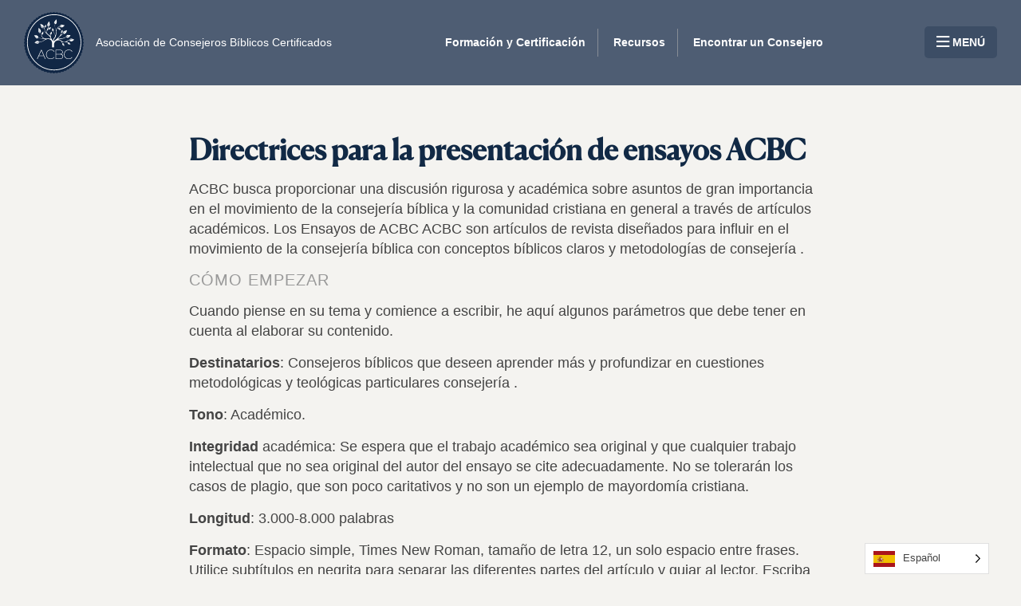

--- FILE ---
content_type: text/html; charset=UTF-8
request_url: https://crm.biblicalcounseling.com/es/resources/essay-submissions/
body_size: 9430
content:
<!DOCTYPE HTML>
<!--[if IE 8 ]>
<html translate="no" class="ie8" lang="es"><![endif]-->
<!--[if (gt IE 8)]><!-->
<html translate="no" lang="es"><!--<![endif]-->
<head>
  <meta charset="UTF-8"/>
  <meta http-equiv="X-UA-Compatible" content="IE=edge,chrome=1">
  <meta name="viewport" content="width=device-width, initial-scale=1.0"><!--responsive goodness-->
  <link rel="pingback" href="https://crm.biblicalcounseling.com/xmlrpc.php"/>
  <title>Presentación de ensayos - Asociación de Consejeros Bíblicos Certificados</title>
<meta name='robots' content='max-image-preview:large' />
	<style>img:is([sizes="auto" i], [sizes^="auto," i]) { contain-intrinsic-size: 3000px 1500px }</style>
	<link rel='dns-prefetch' href='//js.stripe.com' />
<link rel='dns-prefetch' href='//unpkg.com' />
<link rel="alternate" type="application/rss+xml" title="Association of Certified Biblical Counselors &raquo; Feed" href="https://crm.biblicalcounseling.com/feed/" />
<link rel="alternate" type="application/rss+xml" title="Association of Certified Biblical Counselors &raquo; Comments Feed" href="https://crm.biblicalcounseling.com/comments/feed/" />
<script type="text/javascript">
/* <![CDATA[ */
window._wpemojiSettings = {"baseUrl":"https:\/\/s.w.org\/images\/core\/emoji\/15.0.3\/72x72\/","ext":".png","svgUrl":"https:\/\/s.w.org\/images\/core\/emoji\/15.0.3\/svg\/","svgExt":".svg","source":{"concatemoji":"https:\/\/crm.biblicalcounseling.com\/wp-includes\/js\/wp-emoji-release.min.js?ver=6.7.3"}};
/*! This file is auto-generated */
!function(i,n){var o,s,e;function c(e){try{var t={supportTests:e,timestamp:(new Date).valueOf()};sessionStorage.setItem(o,JSON.stringify(t))}catch(e){}}function p(e,t,n){e.clearRect(0,0,e.canvas.width,e.canvas.height),e.fillText(t,0,0);var t=new Uint32Array(e.getImageData(0,0,e.canvas.width,e.canvas.height).data),r=(e.clearRect(0,0,e.canvas.width,e.canvas.height),e.fillText(n,0,0),new Uint32Array(e.getImageData(0,0,e.canvas.width,e.canvas.height).data));return t.every(function(e,t){return e===r[t]})}function u(e,t,n){switch(t){case"flag":return n(e,"\ud83c\udff3\ufe0f\u200d\u26a7\ufe0f","\ud83c\udff3\ufe0f\u200b\u26a7\ufe0f")?!1:!n(e,"\ud83c\uddfa\ud83c\uddf3","\ud83c\uddfa\u200b\ud83c\uddf3")&&!n(e,"\ud83c\udff4\udb40\udc67\udb40\udc62\udb40\udc65\udb40\udc6e\udb40\udc67\udb40\udc7f","\ud83c\udff4\u200b\udb40\udc67\u200b\udb40\udc62\u200b\udb40\udc65\u200b\udb40\udc6e\u200b\udb40\udc67\u200b\udb40\udc7f");case"emoji":return!n(e,"\ud83d\udc26\u200d\u2b1b","\ud83d\udc26\u200b\u2b1b")}return!1}function f(e,t,n){var r="undefined"!=typeof WorkerGlobalScope&&self instanceof WorkerGlobalScope?new OffscreenCanvas(300,150):i.createElement("canvas"),a=r.getContext("2d",{willReadFrequently:!0}),o=(a.textBaseline="top",a.font="600 32px Arial",{});return e.forEach(function(e){o[e]=t(a,e,n)}),o}function t(e){var t=i.createElement("script");t.src=e,t.defer=!0,i.head.appendChild(t)}"undefined"!=typeof Promise&&(o="wpEmojiSettingsSupports",s=["flag","emoji"],n.supports={everything:!0,everythingExceptFlag:!0},e=new Promise(function(e){i.addEventListener("DOMContentLoaded",e,{once:!0})}),new Promise(function(t){var n=function(){try{var e=JSON.parse(sessionStorage.getItem(o));if("object"==typeof e&&"number"==typeof e.timestamp&&(new Date).valueOf()<e.timestamp+604800&&"object"==typeof e.supportTests)return e.supportTests}catch(e){}return null}();if(!n){if("undefined"!=typeof Worker&&"undefined"!=typeof OffscreenCanvas&&"undefined"!=typeof URL&&URL.createObjectURL&&"undefined"!=typeof Blob)try{var e="postMessage("+f.toString()+"("+[JSON.stringify(s),u.toString(),p.toString()].join(",")+"));",r=new Blob([e],{type:"text/javascript"}),a=new Worker(URL.createObjectURL(r),{name:"wpTestEmojiSupports"});return void(a.onmessage=function(e){c(n=e.data),a.terminate(),t(n)})}catch(e){}c(n=f(s,u,p))}t(n)}).then(function(e){for(var t in e)n.supports[t]=e[t],n.supports.everything=n.supports.everything&&n.supports[t],"flag"!==t&&(n.supports.everythingExceptFlag=n.supports.everythingExceptFlag&&n.supports[t]);n.supports.everythingExceptFlag=n.supports.everythingExceptFlag&&!n.supports.flag,n.DOMReady=!1,n.readyCallback=function(){n.DOMReady=!0}}).then(function(){return e}).then(function(){var e;n.supports.everything||(n.readyCallback(),(e=n.source||{}).concatemoji?t(e.concatemoji):e.wpemoji&&e.twemoji&&(t(e.twemoji),t(e.wpemoji)))}))}((window,document),window._wpemojiSettings);
/* ]]> */
</script>
<style id='wp-emoji-styles-inline-css' type='text/css'>

	img.wp-smiley, img.emoji {
		display: inline !important;
		border: none !important;
		box-shadow: none !important;
		height: 1em !important;
		width: 1em !important;
		margin: 0 0.07em !important;
		vertical-align: -0.1em !important;
		background: none !important;
		padding: 0 !important;
	}
</style>
<link rel='stylesheet' id='wp-block-library-css' href='https://crm.biblicalcounseling.com/wp-includes/css/dist/block-library/style.min.css?ver=6.7.3' type='text/css' media='all' />
<link rel='stylesheet' id='my-custom-block-frontend-css-css' href='https://crm.biblicalcounseling.com/wp-content/plugins/wpdm-gutenberg-blocks/build/style.css?ver=6.7.3' type='text/css' media='all' />
<style id='classic-theme-styles-inline-css' type='text/css'>
/*! This file is auto-generated */
.wp-block-button__link{color:#fff;background-color:#32373c;border-radius:9999px;box-shadow:none;text-decoration:none;padding:calc(.667em + 2px) calc(1.333em + 2px);font-size:1.125em}.wp-block-file__button{background:#32373c;color:#fff;text-decoration:none}
</style>
<style id='global-styles-inline-css' type='text/css'>
:root{--wp--preset--aspect-ratio--square: 1;--wp--preset--aspect-ratio--4-3: 4/3;--wp--preset--aspect-ratio--3-4: 3/4;--wp--preset--aspect-ratio--3-2: 3/2;--wp--preset--aspect-ratio--2-3: 2/3;--wp--preset--aspect-ratio--16-9: 16/9;--wp--preset--aspect-ratio--9-16: 9/16;--wp--preset--color--black: #000000;--wp--preset--color--cyan-bluish-gray: #abb8c3;--wp--preset--color--white: #ffffff;--wp--preset--color--pale-pink: #f78da7;--wp--preset--color--vivid-red: #cf2e2e;--wp--preset--color--luminous-vivid-orange: #ff6900;--wp--preset--color--luminous-vivid-amber: #fcb900;--wp--preset--color--light-green-cyan: #7bdcb5;--wp--preset--color--vivid-green-cyan: #00d084;--wp--preset--color--pale-cyan-blue: #8ed1fc;--wp--preset--color--vivid-cyan-blue: #0693e3;--wp--preset--color--vivid-purple: #9b51e0;--wp--preset--color--firmament-primary-color: #db2438;--wp--preset--color--firmament-secondary-color: #f56d18;--wp--preset--color--firmament-tertiary-color: #f56d18;--wp--preset--color--firmament-background-color: #fafafa;--wp--preset--color--firmament-background-dark: #26000b;--wp--preset--gradient--vivid-cyan-blue-to-vivid-purple: linear-gradient(135deg,rgba(6,147,227,1) 0%,rgb(155,81,224) 100%);--wp--preset--gradient--light-green-cyan-to-vivid-green-cyan: linear-gradient(135deg,rgb(122,220,180) 0%,rgb(0,208,130) 100%);--wp--preset--gradient--luminous-vivid-amber-to-luminous-vivid-orange: linear-gradient(135deg,rgba(252,185,0,1) 0%,rgba(255,105,0,1) 100%);--wp--preset--gradient--luminous-vivid-orange-to-vivid-red: linear-gradient(135deg,rgba(255,105,0,1) 0%,rgb(207,46,46) 100%);--wp--preset--gradient--very-light-gray-to-cyan-bluish-gray: linear-gradient(135deg,rgb(238,238,238) 0%,rgb(169,184,195) 100%);--wp--preset--gradient--cool-to-warm-spectrum: linear-gradient(135deg,rgb(74,234,220) 0%,rgb(151,120,209) 20%,rgb(207,42,186) 40%,rgb(238,44,130) 60%,rgb(251,105,98) 80%,rgb(254,248,76) 100%);--wp--preset--gradient--blush-light-purple: linear-gradient(135deg,rgb(255,206,236) 0%,rgb(152,150,240) 100%);--wp--preset--gradient--blush-bordeaux: linear-gradient(135deg,rgb(254,205,165) 0%,rgb(254,45,45) 50%,rgb(107,0,62) 100%);--wp--preset--gradient--luminous-dusk: linear-gradient(135deg,rgb(255,203,112) 0%,rgb(199,81,192) 50%,rgb(65,88,208) 100%);--wp--preset--gradient--pale-ocean: linear-gradient(135deg,rgb(255,245,203) 0%,rgb(182,227,212) 50%,rgb(51,167,181) 100%);--wp--preset--gradient--electric-grass: linear-gradient(135deg,rgb(202,248,128) 0%,rgb(113,206,126) 100%);--wp--preset--gradient--midnight: linear-gradient(135deg,rgb(2,3,129) 0%,rgb(40,116,252) 100%);--wp--preset--font-size--small: 13px;--wp--preset--font-size--medium: 20px;--wp--preset--font-size--large: 36px;--wp--preset--font-size--x-large: 42px;--wp--preset--font-size--regular: 18px;--wp--preset--font-size--tiny: 14.00004px;--wp--preset--font-size--micro: 10.00008px;--wp--preset--spacing--20: 0.44rem;--wp--preset--spacing--30: 0.67rem;--wp--preset--spacing--40: 1rem;--wp--preset--spacing--50: 1.5rem;--wp--preset--spacing--60: 2.25rem;--wp--preset--spacing--70: 3.38rem;--wp--preset--spacing--80: 5.06rem;--wp--preset--shadow--natural: 6px 6px 9px rgba(0, 0, 0, 0.2);--wp--preset--shadow--deep: 12px 12px 50px rgba(0, 0, 0, 0.4);--wp--preset--shadow--sharp: 6px 6px 0px rgba(0, 0, 0, 0.2);--wp--preset--shadow--outlined: 6px 6px 0px -3px rgba(255, 255, 255, 1), 6px 6px rgba(0, 0, 0, 1);--wp--preset--shadow--crisp: 6px 6px 0px rgba(0, 0, 0, 1);}:where(.is-layout-flex){gap: 0.5em;}:where(.is-layout-grid){gap: 0.5em;}body .is-layout-flex{display: flex;}.is-layout-flex{flex-wrap: wrap;align-items: center;}.is-layout-flex > :is(*, div){margin: 0;}body .is-layout-grid{display: grid;}.is-layout-grid > :is(*, div){margin: 0;}:where(.wp-block-columns.is-layout-flex){gap: 2em;}:where(.wp-block-columns.is-layout-grid){gap: 2em;}:where(.wp-block-post-template.is-layout-flex){gap: 1.25em;}:where(.wp-block-post-template.is-layout-grid){gap: 1.25em;}.has-black-color{color: var(--wp--preset--color--black) !important;}.has-cyan-bluish-gray-color{color: var(--wp--preset--color--cyan-bluish-gray) !important;}.has-white-color{color: var(--wp--preset--color--white) !important;}.has-pale-pink-color{color: var(--wp--preset--color--pale-pink) !important;}.has-vivid-red-color{color: var(--wp--preset--color--vivid-red) !important;}.has-luminous-vivid-orange-color{color: var(--wp--preset--color--luminous-vivid-orange) !important;}.has-luminous-vivid-amber-color{color: var(--wp--preset--color--luminous-vivid-amber) !important;}.has-light-green-cyan-color{color: var(--wp--preset--color--light-green-cyan) !important;}.has-vivid-green-cyan-color{color: var(--wp--preset--color--vivid-green-cyan) !important;}.has-pale-cyan-blue-color{color: var(--wp--preset--color--pale-cyan-blue) !important;}.has-vivid-cyan-blue-color{color: var(--wp--preset--color--vivid-cyan-blue) !important;}.has-vivid-purple-color{color: var(--wp--preset--color--vivid-purple) !important;}.has-black-background-color{background-color: var(--wp--preset--color--black) !important;}.has-cyan-bluish-gray-background-color{background-color: var(--wp--preset--color--cyan-bluish-gray) !important;}.has-white-background-color{background-color: var(--wp--preset--color--white) !important;}.has-pale-pink-background-color{background-color: var(--wp--preset--color--pale-pink) !important;}.has-vivid-red-background-color{background-color: var(--wp--preset--color--vivid-red) !important;}.has-luminous-vivid-orange-background-color{background-color: var(--wp--preset--color--luminous-vivid-orange) !important;}.has-luminous-vivid-amber-background-color{background-color: var(--wp--preset--color--luminous-vivid-amber) !important;}.has-light-green-cyan-background-color{background-color: var(--wp--preset--color--light-green-cyan) !important;}.has-vivid-green-cyan-background-color{background-color: var(--wp--preset--color--vivid-green-cyan) !important;}.has-pale-cyan-blue-background-color{background-color: var(--wp--preset--color--pale-cyan-blue) !important;}.has-vivid-cyan-blue-background-color{background-color: var(--wp--preset--color--vivid-cyan-blue) !important;}.has-vivid-purple-background-color{background-color: var(--wp--preset--color--vivid-purple) !important;}.has-black-border-color{border-color: var(--wp--preset--color--black) !important;}.has-cyan-bluish-gray-border-color{border-color: var(--wp--preset--color--cyan-bluish-gray) !important;}.has-white-border-color{border-color: var(--wp--preset--color--white) !important;}.has-pale-pink-border-color{border-color: var(--wp--preset--color--pale-pink) !important;}.has-vivid-red-border-color{border-color: var(--wp--preset--color--vivid-red) !important;}.has-luminous-vivid-orange-border-color{border-color: var(--wp--preset--color--luminous-vivid-orange) !important;}.has-luminous-vivid-amber-border-color{border-color: var(--wp--preset--color--luminous-vivid-amber) !important;}.has-light-green-cyan-border-color{border-color: var(--wp--preset--color--light-green-cyan) !important;}.has-vivid-green-cyan-border-color{border-color: var(--wp--preset--color--vivid-green-cyan) !important;}.has-pale-cyan-blue-border-color{border-color: var(--wp--preset--color--pale-cyan-blue) !important;}.has-vivid-cyan-blue-border-color{border-color: var(--wp--preset--color--vivid-cyan-blue) !important;}.has-vivid-purple-border-color{border-color: var(--wp--preset--color--vivid-purple) !important;}.has-vivid-cyan-blue-to-vivid-purple-gradient-background{background: var(--wp--preset--gradient--vivid-cyan-blue-to-vivid-purple) !important;}.has-light-green-cyan-to-vivid-green-cyan-gradient-background{background: var(--wp--preset--gradient--light-green-cyan-to-vivid-green-cyan) !important;}.has-luminous-vivid-amber-to-luminous-vivid-orange-gradient-background{background: var(--wp--preset--gradient--luminous-vivid-amber-to-luminous-vivid-orange) !important;}.has-luminous-vivid-orange-to-vivid-red-gradient-background{background: var(--wp--preset--gradient--luminous-vivid-orange-to-vivid-red) !important;}.has-very-light-gray-to-cyan-bluish-gray-gradient-background{background: var(--wp--preset--gradient--very-light-gray-to-cyan-bluish-gray) !important;}.has-cool-to-warm-spectrum-gradient-background{background: var(--wp--preset--gradient--cool-to-warm-spectrum) !important;}.has-blush-light-purple-gradient-background{background: var(--wp--preset--gradient--blush-light-purple) !important;}.has-blush-bordeaux-gradient-background{background: var(--wp--preset--gradient--blush-bordeaux) !important;}.has-luminous-dusk-gradient-background{background: var(--wp--preset--gradient--luminous-dusk) !important;}.has-pale-ocean-gradient-background{background: var(--wp--preset--gradient--pale-ocean) !important;}.has-electric-grass-gradient-background{background: var(--wp--preset--gradient--electric-grass) !important;}.has-midnight-gradient-background{background: var(--wp--preset--gradient--midnight) !important;}.has-small-font-size{font-size: var(--wp--preset--font-size--small) !important;}.has-medium-font-size{font-size: var(--wp--preset--font-size--medium) !important;}.has-large-font-size{font-size: var(--wp--preset--font-size--large) !important;}.has-x-large-font-size{font-size: var(--wp--preset--font-size--x-large) !important;}
:where(.wp-block-post-template.is-layout-flex){gap: 1.25em;}:where(.wp-block-post-template.is-layout-grid){gap: 1.25em;}
:where(.wp-block-columns.is-layout-flex){gap: 2em;}:where(.wp-block-columns.is-layout-grid){gap: 2em;}
:root :where(.wp-block-pullquote){font-size: 1.5em;line-height: 1.6;}
</style>
<link rel='stylesheet' id='caldera-custom-css' href='https://crm.biblicalcounseling.com/wp-content/plugins/acbc-certification/css/caldera-custom.css?ver=1.0.0' type='text/css' media='all' />
<link rel='stylesheet' id='ui-custom-css-css' href='https://crm.biblicalcounseling.com/wp-content/plugins/acbc-misc/css/ui-custom.css?ver=1.0.0' type='text/css' media='all' />
<link rel='stylesheet' id='nf-custom-css' href='https://crm.biblicalcounseling.com/wp-content/plugins/acbc-trainingcenters/css/nf-custom.css?ver=1.0.0' type='text/css' media='all' />
<link rel='stylesheet' id='bible-css' href='https://crm.biblicalcounseling.com/wp-content/plugins/biblical/public/css/bible-public.css?ver=1.0.0' type='text/css' media='all' />
<link rel='stylesheet' id='wpdm-fonticon-css' href='https://crm.biblicalcounseling.com/wp-content/plugins/download-manager/assets/wpdm-iconfont/css/wpdm-icons.css?ver=6.7.3' type='text/css' media='all' />
<link rel='stylesheet' id='wpdm-front-css' href='https://crm.biblicalcounseling.com/wp-content/plugins/download-manager/assets/css/front.min.css?ver=6.7.3' type='text/css' media='all' />
<link rel='stylesheet' id='weglot-css-css' href='https://crm.biblicalcounseling.com/wp-content/plugins/weglot/dist/css/front-css.css?ver=4.3.0' type='text/css' media='all' />
<link rel='stylesheet' id='new-flag-css-css' href='https://crm.biblicalcounseling.com/wp-content/plugins/weglot/app/styles/new-flags.css?ver=4.3.0' type='text/css' media='all' />
<link rel='stylesheet' id='font-awesome-css' href='https://crm.biblicalcounseling.com/wp-content/themes/firmament-child/source/css/all.min.css?ver=6.7.3' type='text/css' media='all' />
<link rel='stylesheet' id='style-css' href='https://crm.biblicalcounseling.com/wp-content/themes/firmament-child/style.css?ver=1.0.0' type='text/css' media='all' />
<script type="text/javascript" src="https://crm.biblicalcounseling.com/wp-includes/js/jquery/jquery.min.js?ver=3.7.1" id="jquery-core-js"></script>
<script type="text/javascript" src="https://crm.biblicalcounseling.com/wp-includes/js/jquery/jquery-migrate.min.js?ver=3.4.1" id="jquery-migrate-js"></script>
<script type="text/javascript" id="file_uploads_nfpluginsettings-js-extra">
/* <![CDATA[ */
var params = {"clearLogRestUrl":"https:\/\/crm.biblicalcounseling.com\/wp-json\/nf-file-uploads\/debug-log\/delete-all","clearLogButtonId":"file_uploads_clear_debug_logger","downloadLogRestUrl":"https:\/\/crm.biblicalcounseling.com\/wp-json\/nf-file-uploads\/debug-log\/get-all","downloadLogButtonId":"file_uploads_download_debug_logger"};
/* ]]> */
</script>
<script type="text/javascript" src="https://crm.biblicalcounseling.com/wp-content/plugins/ninja-forms-uploads/assets/js/nfpluginsettings.js?ver=3.3.16" id="file_uploads_nfpluginsettings-js"></script>
<script type="text/javascript" src="https://crm.biblicalcounseling.com/wp-content/plugins/biblical/public/js/bible-public.js?ver=1.0.0" id="bible-js"></script>
<script type="text/javascript" src="https://crm.biblicalcounseling.com/wp-content/plugins/download-manager/assets/js/wpdm.min.js?ver=6.7.3" id="wpdm-frontend-js-js"></script>
<script type="text/javascript" id="wpdm-frontjs-js-extra">
/* <![CDATA[ */
var wpdm_url = {"home":"https:\/\/crm.biblicalcounseling.com\/","site":"https:\/\/crm.biblicalcounseling.com\/","ajax":"https:\/\/crm.biblicalcounseling.com\/wp-admin\/admin-ajax.php"};
var wpdm_js = {"spinner":"<i class=\"wpdm-icon wpdm-sun wpdm-spin\"><\/i>","client_id":"bd7ca127943b0f9560b7e7d5e6125e88"};
var wpdm_strings = {"pass_var":"Password Verified!","pass_var_q":"Please click following button to start download.","start_dl":"Start Download"};
/* ]]> */
</script>
<script type="text/javascript" src="https://crm.biblicalcounseling.com/wp-content/plugins/download-manager/assets/js/front.min.js?ver=3.3.08" id="wpdm-frontjs-js"></script>
<script type="text/javascript" src="https://crm.biblicalcounseling.com/wp-content/plugins/weglot/dist/front-js.js?ver=4.3.0" id="wp-weglot-js-js"></script>
<script type="text/javascript" src="https://crm.biblicalcounseling.com/wp-content/themes/firmament-child/source/js/utility.js?ver=1" id="utility-js"></script>
<script type="text/javascript" src="https://unpkg.com/aos@2.3.1/dist/aos.js?ver=2.3.1" id="script-js"></script>
<script type="text/javascript" src="https://crm.biblicalcounseling.com/wp-content/themes/firmament/js/site.js?ver=1.0.0" id="site-js-js"></script>
<link rel="https://api.w.org/" href="https://crm.biblicalcounseling.com/wp-json/" /><link rel="alternate" title="JSON" type="application/json" href="https://crm.biblicalcounseling.com/wp-json/wp/v2/pages/11686" /><link rel="EditURI" type="application/rsd+xml" title="RSD" href="https://crm.biblicalcounseling.com/xmlrpc.php?rsd" />
<meta name="generator" content="WordPress 6.7.3" />
<link rel="canonical" href="https://crm.biblicalcounseling.com/es/resources/essay-submissions/" />
<link rel='shortlink' href='https://crm.biblicalcounseling.com/?p=11686' />
<link rel="alternate" title="oEmbed (JSON)" type="application/json+oembed" href="https://crm.biblicalcounseling.com/wp-json/oembed/1.0/embed?url=https%3A%2F%2Fcrm.biblicalcounseling.com%2Fresources%2Fessay-submissions%2F" />
<link rel="alternate" title="oEmbed (XML)" type="text/xml+oembed" href="https://crm.biblicalcounseling.com/wp-json/oembed/1.0/embed?url=https%3A%2F%2Fcrm.biblicalcounseling.com%2Fresources%2Fessay-submissions%2F&#038;format=xml" />

<meta name="google" content="notranslate"/>
<link rel="alternate" href="https://crm.biblicalcounseling.com/resources/essay-submissions/" hreflang="en"/>
<link rel="alternate" href="https://crm.biblicalcounseling.com/es/resources/essay-submissions/" hreflang="es"/>
    <style type="text/css">
      :root {
        --site-width: 1200px;
        --site-padding: 15px;
        --site-font-size: 1.125rem;

        --primary: hsla(8, 68%, 57%, 1);

        --secondary: hsla(45, 26%, 51%, 1);

        --tertiary: hsla(217, 19%, 38%, 1);

        --bg-color: #fafafa;
        --bg-dark: #26000b;
      }
    </style>
    <link rel="icon" href="https://crm.biblicalcounseling.com/wp-content/uploads/2020/08/ACBC-logo.svg" sizes="32x32" />
<link rel="icon" href="https://crm.biblicalcounseling.com/wp-content/uploads/2020/08/ACBC-logo.svg" sizes="192x192" />
<link rel="apple-touch-icon" href="https://crm.biblicalcounseling.com/wp-content/uploads/2020/08/ACBC-logo.svg" />
<meta name="msapplication-TileImage" content="https://crm.biblicalcounseling.com/wp-content/uploads/2020/08/ACBC-logo.svg" />
		<style type="text/css" id="wp-custom-css">
			figure { margin:unset; }
div.landing-content > figure { max-width:var(--site-width); margin-left:auto; margin-right:auto; width:100%; }

body.single .content > .card:hover 
{ 
box-shadow:unset; transform:unset; }

.resources_in_volume.card.card-large:hover { transform:scale(1); }

body.archive ul.term_children { flex-wrap:wrap; }

body.archive div.content ul.term_children li + li { padding-left:unset; margin-left:unset; border-left:0px solid transparent; }


body.archive ul.term_children li { margin-right:var(--double-padding) !important; }

div.hero-buttons a.plain-link-white { text-align:right; opacity:0.75; font-size:0.875rem; }

.hero-landing div.hero-buttons a.plain-link-white { text-align:center !important; }


.et-db #et-boc .et-l .et_pb_with_background .et_pb_row {
    width: 100% !important;
}

.et_pb_slider .et_pb_slider_pagination {
  top: 0;
  bottom: auto;
}

.et-pb-controllers a {
  width: 40px;
  height: 40px;
}

.et-pb-controllers > a {
  height: 25px  !important;
  width: 25px  !important;
  border-radius: 25px !important;
}
#mobile_menu1 {
  z-index: 9999 !important; /* adjust this value as needed */
  position: relative !important; /* if not already positioned (relative, absolute, or fixed) */
}

.tab {
  display: inline-block;
  width: 2em;  /* you can adjust this value */
}

.et-db #et-boc .et-l .et_pb_slides .et_pb_slider_container_inner {
    vertical-align: top !important;
}

.et_pb_slide_content > p {
 text-shadow: none !important;   
}


@media screen and (min-width: 1000px) {
    a[aria-current="page"] {
      padding: 10px 20px;  /* Example padding */
      background-color: #4E5C73 !important;
      background-clip: content-box !important;
    }

    a[aria-current="page"]::before {
      content: "";
      position: absolute;
      top: 30px;
      bottom: 30px;
      left: -10px;
      right: -11px;
      background-color: #4E5C73;
      z-index: -1;
    }
}
		</style>
		<meta name="generator" content="WordPress Download Manager 3.3.08" />
                <style>
        /* WPDM Link Template Styles */        </style>
                <style>

            :root {
                --color-primary: #4a8eff;
                --color-primary-rgb: 74, 142, 255;
                --color-primary-hover: #5998ff;
                --color-primary-active: #3281ff;
                --color-secondary: #6c757d;
                --color-secondary-rgb: 108, 117, 125;
                --color-secondary-hover: #6c757d;
                --color-secondary-active: #6c757d;
                --color-success: #018e11;
                --color-success-rgb: 1, 142, 17;
                --color-success-hover: #0aad01;
                --color-success-active: #0c8c01;
                --color-info: #2CA8FF;
                --color-info-rgb: 44, 168, 255;
                --color-info-hover: #2CA8FF;
                --color-info-active: #2CA8FF;
                --color-warning: #FFB236;
                --color-warning-rgb: 255, 178, 54;
                --color-warning-hover: #FFB236;
                --color-warning-active: #FFB236;
                --color-danger: #ff5062;
                --color-danger-rgb: 255, 80, 98;
                --color-danger-hover: #ff5062;
                --color-danger-active: #ff5062;
                --color-green: #30b570;
                --color-blue: #0073ff;
                --color-purple: #8557D3;
                --color-red: #ff5062;
                --color-muted: rgba(69, 89, 122, 0.6);
                --wpdm-font: "Sen", -apple-system, BlinkMacSystemFont, "Segoe UI", Roboto, Helvetica, Arial, sans-serif, "Apple Color Emoji", "Segoe UI Emoji", "Segoe UI Symbol";
            }

            .wpdm-download-link.btn.btn-primary {
                border-radius: 4px;
            }


        </style>
          <link rel="stylesheet" href="https://crm.biblicalcounseling.com/wp-content/themes/firmament-child/source/css/style.css" />
  <script>
      (function($) {
          $(document).on('facetwp-loaded', function() {
			  console.log('scroll animating.');
              if (FWP.loaded) {
                  $('html, body').animate({
                      scrollTop: 0
                  }, 500);
              }
          });
      })(jQuery);
  </script>
</head>
<body class="page-template-default page page-id-11686 page-child parent-pageid-11678 wp-custom-logo wp-embed-responsive user-registration-page page-essay-submissions">
<header class="site-nav">
  <div class="nav-brand">
        <a href="https://biblicalcounseling.com/es/"><img src="https://crm.biblicalcounseling.com/wp-content/uploads/2020/08/ACBC-logo.svg" alt="Logotipo de ACBC"></a>
    <div class="nav-title">
      <a href="https://biblicalcounseling.com/es/">
        Asociación de Consejeros Bíblicos Certificados
      </a>
    </div>
  </div>
  <nav>
    <ul id="menu-main-nav" class="nav-menu nav-menu-horizontal"><li id="menu-item-144107" class="menu-item menu-item-type-custom menu-item-object-custom menu-item-144107"><a href="https://biblicalcounseling.com/training/">Formación y Certificación</a></li>
<li id="menu-item-1418" class="menu-item menu-item-type-custom menu-item-object-custom menu-item-1418"><a href="https://biblicalcounseling.com/resource-library/">Recursos</a></li>
<li id="menu-item-144108" class="menu-item menu-item-type-custom menu-item-object-custom menu-item-144108"><a href="https://biblicalcounseling.com/find-a-counselor/">Encontrar un Consejero</a></li>
</ul>  </nav>
  <div class="wp-block-button is-style-dark-small"><a href="#" class="drawer-toggle wp-block-button__link"><i
          class="far fa-bars fa-lg" data-wg-notranslate=""></i> MENÚ</a></div>
</header>
<div id="drawer-nav" class="drawer-nav">
  <div class="close">
    <a class="drawer-toggle" href="#"><i class="fal fa-times fa-2x"></i></a>
  </div>
  <form  class="search-form" method="get" action="/es/">
    <div class="input-wrapper">
      <input type="search" placeholder="Escriba para buscar" name="s"/>
    </div>
  </form>
  <nav>
          <ul id="menu-main-nav-1" class="nav-menu nav-menu-vertical show-mobile"><li class="menu-item menu-item-type-custom menu-item-object-custom menu-item-144107"><a href="https://biblicalcounseling.com/training/">Formación y Certificación</a></li>
<li class="menu-item menu-item-type-custom menu-item-object-custom menu-item-1418"><a href="https://biblicalcounseling.com/resource-library/">Recursos</a></li>
<li class="menu-item menu-item-type-custom menu-item-object-custom menu-item-144108"><a href="https://biblicalcounseling.com/find-a-counselor/">Encontrar un Consejero</a></li>
</ul>    <ul id="menu-drawer-nav" class="nav-menu nav-menu-vertical"><li id="menu-item-144109" class="menu-item menu-item-type-custom menu-item-object-custom menu-item-144109"><a href="https://biblicalcounseling.com/about/">Acerca de</a></li>
<li id="menu-item-144110" class="menu-item menu-item-type-custom menu-item-object-custom menu-item-144110"><a href="https://biblicalcounseling.com/store/">Tienda</a></li>
<li id="menu-item-144111" class="menu-item menu-item-type-custom menu-item-object-custom menu-item-144111"><a href="https://biblicalcounseling.com/about/events/">Eventos</a></li>
<li id="menu-item-144112" class="menu-item menu-item-type-custom menu-item-object-custom menu-item-144112"><a href="https://biblicalcounseling.com/about/donate/">Donar</a></li>
<li id="menu-item-144113" class="menu-item menu-item-type-custom menu-item-object-custom menu-item-144113"><a href="https://biblicalcounseling.com/about/contact/">Contáctenos</a></li>
</ul>  </nav>
  <nav>
    <ul class="nav-menu">
      <li>
        <a href="/es/my-account/">Mi Cuenta</a>
      </li>
          </ul>
  </nav>
  <div class="wp-block-button is-style-dark-small"><a href="/es/cart/" class="wp-block-button__link">Ver
      Carrito</a></div>
</div><main class="wrapper">
    
  <div class="content">
    
    
<h2 class="wp-block-heading">Directrices para la presentación de ensayos ACBC</h2>



<p>ACBC busca proporcionar una discusión rigurosa y académica sobre asuntos de gran importancia en el movimiento de la consejería bíblica y la comunidad cristiana en general a través de artículos académicos. Los Ensayos de ACBC ACBC son artículos de revista diseñados para influir en el movimiento de la consejería bíblica con conceptos bíblicos claros y metodologías de consejería .</p>



<h5 class="wp-block-heading">Cómo empezar</h5>



<p>Cuando piense en su tema y comience a escribir, he aquí algunos parámetros que debe tener en cuenta al elaborar su contenido.</p>



<p><strong>Destinatarios</strong>: Consejeros bíblicos que deseen aprender más y profundizar en cuestiones metodológicas y teológicas particulares consejería .</p>



<p><strong>Tono</strong>: Académico.</p>



<p><strong>Integridad</strong> académica: Se espera que el trabajo académico sea original y que cualquier trabajo intelectual que no sea original del autor del ensayo se cite adecuadamente. No se tolerarán los casos de plagio, que son poco caritativos y no son un ejemplo de mayordomía cristiana.</p>



<p><strong>Longitud</strong>: 3.000-8.000 palabras</p>



<p><strong>Formato</strong>: Espacio simple, Times New Roman, tamaño de letra 12, un solo espacio entre frases. Utilice subtítulos en negrita para separar las diferentes partes del artículo y guiar al lector. Escriba las referencias bíblicas completas (2 Corintios 4:7, no 2 Cor. 4:7). Cuando haga referencia a algo que no sea la Escritura, utilice notas finales (no a pie de página). Poner en cursiva y sangrar las citas en bloque. Cite las fuentes en estilo Chicago.</p>



<p><strong>Nota</strong>: ACBC no está obligada a publicar todos los artículos enviados. También podemos sugerirle correcciones significativas de contenido o gramática.</p>



<hr class="wp-block-separator is-style-wide"/>



<h2 class="wp-block-heading">Enviar ensayo</h2>


  </div>
  </main>
<footer class="site-nav">
  <div class="footer-section">
    <div class="nav-brand">
      <a href="https://crm.biblicalcounseling.com/es/" class="custom-logo-link" rel="home"><img width="72" height="74" src="https://crm.biblicalcounseling.com/wp-content/uploads/2020/08/ACBC-logo.svg" class="custom-logo" alt="Asociación de Consejeros Bíblicos Certificados" decoding="async" /></a>      <div class="copyright">
        2022 Asociación de Consejeros Bíblicos Certificados
      </div>
    </div>
    <div class="footer-links link-group">
      <!--<a class="link-nav link-small" href="#">Privacy Policy</a>-->
      <a class="link-nav link-small" href="/es/my-account/"><i class="fad fa-lock" data-wg-notranslate=""></i> Inicio de Sesión de los Miembros</a>
    </div>
  </div>
  <div class="footer-section">
    <div class="social-links link-group">
      <a href="https://www.facebook.com/ACBCounselors"><i class="fab fa-facebook fa-2x"></i></a>
      <a href="https://twitter.com/acbc"><i class="fab fa-twitter fa-2x"></i></a>
      <a href="https://vimeo.com/acbcounseling"><i class="fab fa-vimeo fa-2x"></i></a>
        <a href="https://www.instagram.com/biblicalcounseling/"><i class="fab fa-instagram fa-2x"></i></a>
        <a href="https://www.youtube.com/channel/UC_wn3RwrTy_eROULho1VpXg"><i class="fab fa-youtube fa-2x"></i></a>
      <!--<a href="#"><i class="fab fa-linkedin fa-2x"></i></a>-->
    </div>
    <div class="mere-tag">
      Sitio por
      <a href="https://mereagency.com" target="_blank" rel="noopener"><img src="https://crm.biblicalcounseling.com/wp-content/themes/firmament-child/assets/img/Mere logo.png" alt="Logotipo de la Agencia Mere"></a>
    </div>
  </div>
</footer>
            <script>
                jQuery(function($){

                    
                });
            </script>
            <div id="fb-root"></div>
            <script type="text/javascript" src="https://crm.biblicalcounseling.com/wp-content/plugins/acbc-misc/js/ui-custom.js?ver=1.0" id="ui-custom-js-js"></script>
<script type="text/javascript" src="//js.stripe.com/v3?ver=1.4.11" id="stripe-v3-js"></script>
<script type="text/javascript" id="cf-stripe-js-extra">
/* <![CDATA[ */
var cf_stripe = {"ajaxurl":"https:\/\/crm.biblicalcounseling.com\/wp-admin\/admin-ajax.php","nonce":"1be5372932","errorText":"Error processing payment","CF60106877b9ce6":{"publishable_key":"pk_live_Yruy1koGz3A8wNSyjD2QR9Oo"},"CF5f3e8f2228268":{"publishable_key":"pk_live_Yruy1koGz3A8wNSyjD2QR9Oo"}};
/* ]]> */
</script>
<script type="text/javascript" src="https://crm.biblicalcounseling.com/wp-content/plugins/cf-stripe/assets/cf-stripe.js?ver=1.4.11" id="cf-stripe-js"></script>
<script type="text/javascript" src="https://crm.biblicalcounseling.com/wp-includes/js/dist/hooks.min.js?ver=4d63a3d491d11ffd8ac6" id="wp-hooks-js"></script>
<script type="text/javascript" src="https://crm.biblicalcounseling.com/wp-includes/js/dist/i18n.min.js?ver=5e580eb46a90c2b997e6" id="wp-i18n-js"></script>
<script type="text/javascript" id="wp-i18n-js-after">
/* <![CDATA[ */
wp.i18n.setLocaleData( { 'text direction\u0004ltr': [ 'ltr' ] } );
/* ]]> */
</script>
<script type="text/javascript" src="https://crm.biblicalcounseling.com/wp-includes/js/jquery/jquery.form.min.js?ver=4.3.0" id="jquery-form-js"></script>
<!--Weglot 4.3.0--><aside data-wg-notranslate="" class="country-selector weglot-dropdown close_outside_click closed weglot-default wg-" tabindex="0" aria-expanded="false" aria-label="Language selected: Spanish"><input id="wg69701f703b8ea2.45018021176895576055" class="weglot_choice" type="checkbox" name="menu"/><label data-l="es" tabindex="-1" for="wg69701f703b8ea2.45018021176895576055" class="wgcurrent wg-li weglot-lang weglot-language weglot-flags flag-1 es" data-code-language="es" data-name-language="Español"><span class="wglanguage-name">Español</span></label><ul role="none"><li data-l="en" class="wg-li weglot-lang weglot-language weglot-flags flag-1 en" data-code-language="en" role="option"><a title="Language switcher : English" class="weglot-language-en" role="option" data-wg-notranslate="" href="https://crm.biblicalcounseling.com/resources/essay-submissions/">English</a></li></ul></aside> </body>
</html>

--- FILE ---
content_type: text/css
request_url: https://crm.biblicalcounseling.com/wp-content/plugins/acbc-certification/css/caldera-custom.css?ver=1.0.0
body_size: 250
content:
.acbc-save {
  float: right;
}
.acbc-save input.btn {
  background-color: forestgreen !important;
}
.select2-container .select2-selection--single .select2-selection__rendered {
  padding-top: 0 !important;
  padding-bottom: 0 !important;
}
.select2-container {
  width: 100% !important;
}
.supported_languages div:not(.checkbox) {
  height: 200px;
  overflow-y: scroll;
  border: 1px solid #ccdc;
  padding: 6px;
}


--- FILE ---
content_type: text/css
request_url: https://crm.biblicalcounseling.com/wp-content/plugins/acbc-trainingcenters/css/nf-custom.css?ver=1.0.0
body_size: 340
content:
.nf-saves-cont td {
  font-size: 80%;
}
.nf-saves-cont .nf-saves-item a {
  display: inline;
  padding: 2px 10px;
}
.nf-saves-cont thead {
  display: none;
}
.nf-saves-cont legend {
  text-transform: uppercase;
  font-weight: bold;
  font-size: 80%;
  background-color: #ccc;
  border: 1px solid #d3d3d3;
  padding: 2px 8px;
}
.nf-saves-cont {
  background-color: #ddd;
}
.nf-form-content button.nf-add-fieldset {
  padding: 10px 20px;
  background-color: #c46210;
}
div.nf-form-fields-required {
  font-size: 0.8em;
  font-style: italic;
}
.nf-repeater fieldset {
  border: 4px solid #ccc;
}
.nf-repeater fieldset legend {
  text-transform: uppercase;
  font-size: 0.9em;
  font-weight: bold;
  padding: 0 8px;
}
.nf-remove-fieldset {
  margin-top: -17px !important;
  margin-right: -13px;
}
